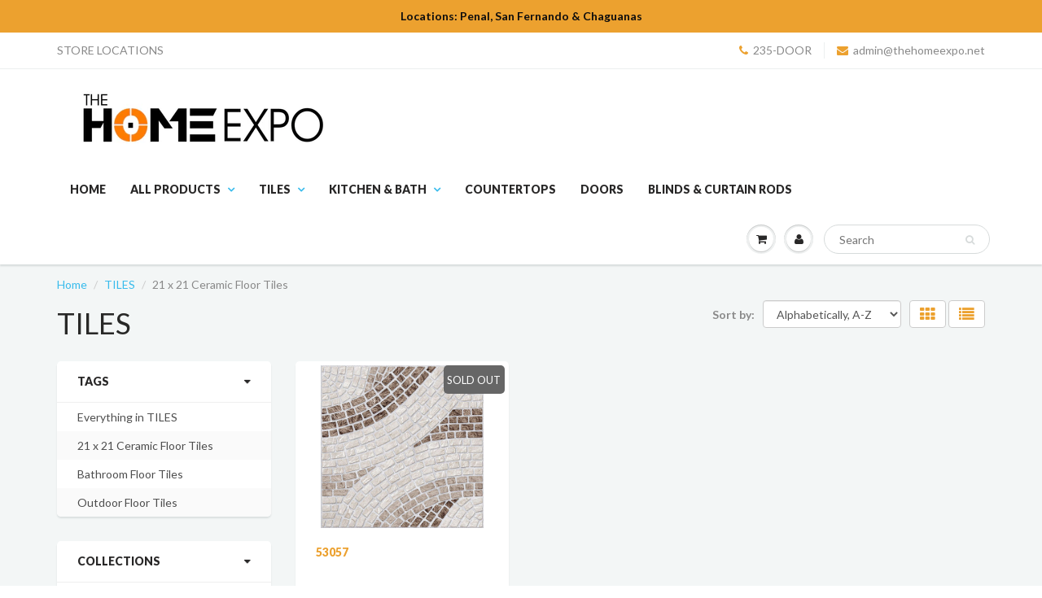

--- FILE ---
content_type: text/html; charset=utf-8
request_url: https://www.thehomeexpo.net/collections/tiles/21-x-21-ceramic-floor-tiles
body_size: 15862
content:
<!doctype html>
<html lang="en" class="noIE">
  <head>

    <!-- Basic page needs ================================================== -->
    <meta charset="utf-8">
    <meta name="viewport" content="width=device-width, initial-scale=1, maximum-scale=1">

    <!-- Title and description ================================================== -->
    <title>
      TILES &ndash; Tagged &quot;21 x 21 Ceramic Floor Tiles&quot; &ndash; THE HOME EXPO 
    </title>

    

    <!-- Helpers ================================================== -->
    
  <meta property="og:type" content="website">
  <meta property="og:title" content="TILES">
  
  <meta property="og:image" content="http://www.thehomeexpo.net/cdn/shop/t/4/assets/logo.png?v=53399252691689963751473977742">
  <meta property="og:image:secure_url" content="https://www.thehomeexpo.net/cdn/shop/t/4/assets/logo.png?v=53399252691689963751473977742">
  


  <meta property="og:url" content="https://www.thehomeexpo.net/collections/tiles/21-x-21-ceramic-floor-tiles">
  <meta property="og:site_name" content="THE HOME EXPO ">



<meta name="twitter:card" content="summary">

    <link rel="canonical" href="https://www.thehomeexpo.net/collections/tiles/21-x-21-ceramic-floor-tiles">
    <meta name="viewport" content="width=device-width,initial-scale=1">
    <meta name="theme-color" content="#eca12f">

    
    <link rel="shortcut icon" href="//www.thehomeexpo.net/cdn/shop/t/4/assets/favicon.png?1183" type="image/png" />
    
    <link href="//www.thehomeexpo.net/cdn/shop/t/4/assets/apps.css?v=120476648868568815071473976691" rel="stylesheet" type="text/css" media="all" />
    <link href="//www.thehomeexpo.net/cdn/shop/t/4/assets/style.css?v=139564176406294481351738349554" rel="stylesheet" type="text/css" media="all" />
    <link href="//www.thehomeexpo.net/cdn/shop/t/4/assets/nav.scss.css?v=103510676737669384331473976692" rel="stylesheet" type="text/css" media="all" />
    
    <link rel="stylesheet" type="text/css" href="//fonts.googleapis.com/css?family=Lato:300,400,700,900">
    
    

    <!-- Header hook for plugins ================================================== -->
    <script>window.performance && window.performance.mark && window.performance.mark('shopify.content_for_header.start');</script><meta id="shopify-digital-wallet" name="shopify-digital-wallet" content="/14758554/digital_wallets/dialog">
<link rel="alternate" type="application/atom+xml" title="Feed" href="/collections/tiles/21-x-21-ceramic-floor-tiles.atom" />
<link rel="alternate" hreflang="x-default" href="https://www.thehomeexpo.net/collections/tiles/21-x-21-ceramic-floor-tiles">
<link rel="alternate" hreflang="es" href="https://www.thehomeexpo.net/es/collections/tiles/21-x-21-ceramic-floor-tiles">
<link rel="alternate" type="application/json+oembed" href="https://www.thehomeexpo.net/collections/tiles/21-x-21-ceramic-floor-tiles.oembed">
<script async="async" src="/checkouts/internal/preloads.js?locale=en-TT"></script>
<script id="shopify-features" type="application/json">{"accessToken":"9f6498034f07ffec9db73c5ab11ddd0a","betas":["rich-media-storefront-analytics"],"domain":"www.thehomeexpo.net","predictiveSearch":true,"shopId":14758554,"locale":"en"}</script>
<script>var Shopify = Shopify || {};
Shopify.shop = "the-home-expo.myshopify.com";
Shopify.locale = "en";
Shopify.currency = {"active":"TTD","rate":"1.0"};
Shopify.country = "TT";
Shopify.theme = {"name":"ShowTime","id":151801670,"schema_name":null,"schema_version":null,"theme_store_id":687,"role":"main"};
Shopify.theme.handle = "null";
Shopify.theme.style = {"id":null,"handle":null};
Shopify.cdnHost = "www.thehomeexpo.net/cdn";
Shopify.routes = Shopify.routes || {};
Shopify.routes.root = "/";</script>
<script type="module">!function(o){(o.Shopify=o.Shopify||{}).modules=!0}(window);</script>
<script>!function(o){function n(){var o=[];function n(){o.push(Array.prototype.slice.apply(arguments))}return n.q=o,n}var t=o.Shopify=o.Shopify||{};t.loadFeatures=n(),t.autoloadFeatures=n()}(window);</script>
<script id="shop-js-analytics" type="application/json">{"pageType":"collection"}</script>
<script defer="defer" async type="module" src="//www.thehomeexpo.net/cdn/shopifycloud/shop-js/modules/v2/client.init-shop-cart-sync_COMZFrEa.en.esm.js"></script>
<script defer="defer" async type="module" src="//www.thehomeexpo.net/cdn/shopifycloud/shop-js/modules/v2/chunk.common_CdXrxk3f.esm.js"></script>
<script type="module">
  await import("//www.thehomeexpo.net/cdn/shopifycloud/shop-js/modules/v2/client.init-shop-cart-sync_COMZFrEa.en.esm.js");
await import("//www.thehomeexpo.net/cdn/shopifycloud/shop-js/modules/v2/chunk.common_CdXrxk3f.esm.js");

  window.Shopify.SignInWithShop?.initShopCartSync?.({"fedCMEnabled":true,"windoidEnabled":true});

</script>
<script id="__st">var __st={"a":14758554,"offset":-14400,"reqid":"0124b115-ba49-4526-9c9e-f9fbcd004882-1763208322","pageurl":"www.thehomeexpo.net\/collections\/tiles\/21-x-21-ceramic-floor-tiles","u":"af16fb3ab13a","p":"collection","rtyp":"collection","rid":342276998};</script>
<script>window.ShopifyPaypalV4VisibilityTracking = true;</script>
<script id="captcha-bootstrap">!function(){'use strict';const t='contact',e='account',n='new_comment',o=[[t,t],['blogs',n],['comments',n],[t,'customer']],c=[[e,'customer_login'],[e,'guest_login'],[e,'recover_customer_password'],[e,'create_customer']],r=t=>t.map((([t,e])=>`form[action*='/${t}']:not([data-nocaptcha='true']) input[name='form_type'][value='${e}']`)).join(','),a=t=>()=>t?[...document.querySelectorAll(t)].map((t=>t.form)):[];function s(){const t=[...o],e=r(t);return a(e)}const i='password',u='form_key',d=['recaptcha-v3-token','g-recaptcha-response','h-captcha-response',i],f=()=>{try{return window.sessionStorage}catch{return}},m='__shopify_v',_=t=>t.elements[u];function p(t,e,n=!1){try{const o=window.sessionStorage,c=JSON.parse(o.getItem(e)),{data:r}=function(t){const{data:e,action:n}=t;return t[m]||n?{data:e,action:n}:{data:t,action:n}}(c);for(const[e,n]of Object.entries(r))t.elements[e]&&(t.elements[e].value=n);n&&o.removeItem(e)}catch(o){console.error('form repopulation failed',{error:o})}}const l='form_type',E='cptcha';function T(t){t.dataset[E]=!0}const w=window,h=w.document,L='Shopify',v='ce_forms',y='captcha';let A=!1;((t,e)=>{const n=(g='f06e6c50-85a8-45c8-87d0-21a2b65856fe',I='https://cdn.shopify.com/shopifycloud/storefront-forms-hcaptcha/ce_storefront_forms_captcha_hcaptcha.v1.5.2.iife.js',D={infoText:'Protected by hCaptcha',privacyText:'Privacy',termsText:'Terms'},(t,e,n)=>{const o=w[L][v],c=o.bindForm;if(c)return c(t,g,e,D).then(n);var r;o.q.push([[t,g,e,D],n]),r=I,A||(h.body.append(Object.assign(h.createElement('script'),{id:'captcha-provider',async:!0,src:r})),A=!0)});var g,I,D;w[L]=w[L]||{},w[L][v]=w[L][v]||{},w[L][v].q=[],w[L][y]=w[L][y]||{},w[L][y].protect=function(t,e){n(t,void 0,e),T(t)},Object.freeze(w[L][y]),function(t,e,n,w,h,L){const[v,y,A,g]=function(t,e,n){const i=e?o:[],u=t?c:[],d=[...i,...u],f=r(d),m=r(i),_=r(d.filter((([t,e])=>n.includes(e))));return[a(f),a(m),a(_),s()]}(w,h,L),I=t=>{const e=t.target;return e instanceof HTMLFormElement?e:e&&e.form},D=t=>v().includes(t);t.addEventListener('submit',(t=>{const e=I(t);if(!e)return;const n=D(e)&&!e.dataset.hcaptchaBound&&!e.dataset.recaptchaBound,o=_(e),c=g().includes(e)&&(!o||!o.value);(n||c)&&t.preventDefault(),c&&!n&&(function(t){try{if(!f())return;!function(t){const e=f();if(!e)return;const n=_(t);if(!n)return;const o=n.value;o&&e.removeItem(o)}(t);const e=Array.from(Array(32),(()=>Math.random().toString(36)[2])).join('');!function(t,e){_(t)||t.append(Object.assign(document.createElement('input'),{type:'hidden',name:u})),t.elements[u].value=e}(t,e),function(t,e){const n=f();if(!n)return;const o=[...t.querySelectorAll(`input[type='${i}']`)].map((({name:t})=>t)),c=[...d,...o],r={};for(const[a,s]of new FormData(t).entries())c.includes(a)||(r[a]=s);n.setItem(e,JSON.stringify({[m]:1,action:t.action,data:r}))}(t,e)}catch(e){console.error('failed to persist form',e)}}(e),e.submit())}));const S=(t,e)=>{t&&!t.dataset[E]&&(n(t,e.some((e=>e===t))),T(t))};for(const o of['focusin','change'])t.addEventListener(o,(t=>{const e=I(t);D(e)&&S(e,y())}));const B=e.get('form_key'),M=e.get(l),P=B&&M;t.addEventListener('DOMContentLoaded',(()=>{const t=y();if(P)for(const e of t)e.elements[l].value===M&&p(e,B);[...new Set([...A(),...v().filter((t=>'true'===t.dataset.shopifyCaptcha))])].forEach((e=>S(e,t)))}))}(h,new URLSearchParams(w.location.search),n,t,e,['guest_login'])})(!0,!0)}();</script>
<script integrity="sha256-52AcMU7V7pcBOXWImdc/TAGTFKeNjmkeM1Pvks/DTgc=" data-source-attribution="shopify.loadfeatures" defer="defer" src="//www.thehomeexpo.net/cdn/shopifycloud/storefront/assets/storefront/load_feature-81c60534.js" crossorigin="anonymous"></script>
<script data-source-attribution="shopify.dynamic_checkout.dynamic.init">var Shopify=Shopify||{};Shopify.PaymentButton=Shopify.PaymentButton||{isStorefrontPortableWallets:!0,init:function(){window.Shopify.PaymentButton.init=function(){};var t=document.createElement("script");t.src="https://www.thehomeexpo.net/cdn/shopifycloud/portable-wallets/latest/portable-wallets.en.js",t.type="module",document.head.appendChild(t)}};
</script>
<script data-source-attribution="shopify.dynamic_checkout.buyer_consent">
  function portableWalletsHideBuyerConsent(e){var t=document.getElementById("shopify-buyer-consent"),n=document.getElementById("shopify-subscription-policy-button");t&&n&&(t.classList.add("hidden"),t.setAttribute("aria-hidden","true"),n.removeEventListener("click",e))}function portableWalletsShowBuyerConsent(e){var t=document.getElementById("shopify-buyer-consent"),n=document.getElementById("shopify-subscription-policy-button");t&&n&&(t.classList.remove("hidden"),t.removeAttribute("aria-hidden"),n.addEventListener("click",e))}window.Shopify?.PaymentButton&&(window.Shopify.PaymentButton.hideBuyerConsent=portableWalletsHideBuyerConsent,window.Shopify.PaymentButton.showBuyerConsent=portableWalletsShowBuyerConsent);
</script>
<script data-source-attribution="shopify.dynamic_checkout.cart.bootstrap">document.addEventListener("DOMContentLoaded",(function(){function t(){return document.querySelector("shopify-accelerated-checkout-cart, shopify-accelerated-checkout")}if(t())Shopify.PaymentButton.init();else{new MutationObserver((function(e,n){t()&&(Shopify.PaymentButton.init(),n.disconnect())})).observe(document.body,{childList:!0,subtree:!0})}}));
</script>

<script>window.performance && window.performance.mark && window.performance.mark('shopify.content_for_header.end');</script>

    <!--[if lt IE 9]>
    <script src="//html5shiv.googlecode.com/svn/trunk/html5.js" type="text/javascript"></script>
    <![endif]-->

    

    <script src="//www.thehomeexpo.net/cdn/shop/t/4/assets/jquery.js?v=105778841822381192391473976685" type="text/javascript"></script>
    
    <script src="//www.thehomeexpo.net/cdn/shopifycloud/storefront/assets/themes_support/option_selection-b017cd28.js" type="text/javascript"></script>
    

    <!-- Theme Global App JS ================================================== -->
    <script>
      var app = app || {
        data:{
          template:"collection",
          money_format: "${{amount}}"
        }
      }
    </script>

  <!-- BEGIN app block: shopify://apps/nabu-for-fb-pixel/blocks/script-block/692d25a0-75b7-4cff-b3eb-8f1d8e1670bf --><script async src="https://storage.googleapis.com/adnabu-shopify/app-embed-block/facebook-pixel/the-home-expo.myshopify.com.min.js"></script>

<!-- END app block --><link href="https://monorail-edge.shopifysvc.com" rel="dns-prefetch">
<script>(function(){if ("sendBeacon" in navigator && "performance" in window) {try {var session_token_from_headers = performance.getEntriesByType('navigation')[0].serverTiming.find(x => x.name == '_s').description;} catch {var session_token_from_headers = undefined;}var session_cookie_matches = document.cookie.match(/_shopify_s=([^;]*)/);var session_token_from_cookie = session_cookie_matches && session_cookie_matches.length === 2 ? session_cookie_matches[1] : "";var session_token = session_token_from_headers || session_token_from_cookie || "";function handle_abandonment_event(e) {var entries = performance.getEntries().filter(function(entry) {return /monorail-edge.shopifysvc.com/.test(entry.name);});if (!window.abandonment_tracked && entries.length === 0) {window.abandonment_tracked = true;var currentMs = Date.now();var navigation_start = performance.timing.navigationStart;var payload = {shop_id: 14758554,url: window.location.href,navigation_start,duration: currentMs - navigation_start,session_token,page_type: "collection"};window.navigator.sendBeacon("https://monorail-edge.shopifysvc.com/v1/produce", JSON.stringify({schema_id: "online_store_buyer_site_abandonment/1.1",payload: payload,metadata: {event_created_at_ms: currentMs,event_sent_at_ms: currentMs}}));}}window.addEventListener('pagehide', handle_abandonment_event);}}());</script>
<script id="web-pixels-manager-setup">(function e(e,d,r,n,o){if(void 0===o&&(o={}),!Boolean(null===(a=null===(i=window.Shopify)||void 0===i?void 0:i.analytics)||void 0===a?void 0:a.replayQueue)){var i,a;window.Shopify=window.Shopify||{};var t=window.Shopify;t.analytics=t.analytics||{};var s=t.analytics;s.replayQueue=[],s.publish=function(e,d,r){return s.replayQueue.push([e,d,r]),!0};try{self.performance.mark("wpm:start")}catch(e){}var l=function(){var e={modern:/Edge?\/(1{2}[4-9]|1[2-9]\d|[2-9]\d{2}|\d{4,})\.\d+(\.\d+|)|Firefox\/(1{2}[4-9]|1[2-9]\d|[2-9]\d{2}|\d{4,})\.\d+(\.\d+|)|Chrom(ium|e)\/(9{2}|\d{3,})\.\d+(\.\d+|)|(Maci|X1{2}).+ Version\/(15\.\d+|(1[6-9]|[2-9]\d|\d{3,})\.\d+)([,.]\d+|)( \(\w+\)|)( Mobile\/\w+|) Safari\/|Chrome.+OPR\/(9{2}|\d{3,})\.\d+\.\d+|(CPU[ +]OS|iPhone[ +]OS|CPU[ +]iPhone|CPU IPhone OS|CPU iPad OS)[ +]+(15[._]\d+|(1[6-9]|[2-9]\d|\d{3,})[._]\d+)([._]\d+|)|Android:?[ /-](13[3-9]|1[4-9]\d|[2-9]\d{2}|\d{4,})(\.\d+|)(\.\d+|)|Android.+Firefox\/(13[5-9]|1[4-9]\d|[2-9]\d{2}|\d{4,})\.\d+(\.\d+|)|Android.+Chrom(ium|e)\/(13[3-9]|1[4-9]\d|[2-9]\d{2}|\d{4,})\.\d+(\.\d+|)|SamsungBrowser\/([2-9]\d|\d{3,})\.\d+/,legacy:/Edge?\/(1[6-9]|[2-9]\d|\d{3,})\.\d+(\.\d+|)|Firefox\/(5[4-9]|[6-9]\d|\d{3,})\.\d+(\.\d+|)|Chrom(ium|e)\/(5[1-9]|[6-9]\d|\d{3,})\.\d+(\.\d+|)([\d.]+$|.*Safari\/(?![\d.]+ Edge\/[\d.]+$))|(Maci|X1{2}).+ Version\/(10\.\d+|(1[1-9]|[2-9]\d|\d{3,})\.\d+)([,.]\d+|)( \(\w+\)|)( Mobile\/\w+|) Safari\/|Chrome.+OPR\/(3[89]|[4-9]\d|\d{3,})\.\d+\.\d+|(CPU[ +]OS|iPhone[ +]OS|CPU[ +]iPhone|CPU IPhone OS|CPU iPad OS)[ +]+(10[._]\d+|(1[1-9]|[2-9]\d|\d{3,})[._]\d+)([._]\d+|)|Android:?[ /-](13[3-9]|1[4-9]\d|[2-9]\d{2}|\d{4,})(\.\d+|)(\.\d+|)|Mobile Safari.+OPR\/([89]\d|\d{3,})\.\d+\.\d+|Android.+Firefox\/(13[5-9]|1[4-9]\d|[2-9]\d{2}|\d{4,})\.\d+(\.\d+|)|Android.+Chrom(ium|e)\/(13[3-9]|1[4-9]\d|[2-9]\d{2}|\d{4,})\.\d+(\.\d+|)|Android.+(UC? ?Browser|UCWEB|U3)[ /]?(15\.([5-9]|\d{2,})|(1[6-9]|[2-9]\d|\d{3,})\.\d+)\.\d+|SamsungBrowser\/(5\.\d+|([6-9]|\d{2,})\.\d+)|Android.+MQ{2}Browser\/(14(\.(9|\d{2,})|)|(1[5-9]|[2-9]\d|\d{3,})(\.\d+|))(\.\d+|)|K[Aa][Ii]OS\/(3\.\d+|([4-9]|\d{2,})\.\d+)(\.\d+|)/},d=e.modern,r=e.legacy,n=navigator.userAgent;return n.match(d)?"modern":n.match(r)?"legacy":"unknown"}(),u="modern"===l?"modern":"legacy",c=(null!=n?n:{modern:"",legacy:""})[u],f=function(e){return[e.baseUrl,"/wpm","/b",e.hashVersion,"modern"===e.buildTarget?"m":"l",".js"].join("")}({baseUrl:d,hashVersion:r,buildTarget:u}),m=function(e){var d=e.version,r=e.bundleTarget,n=e.surface,o=e.pageUrl,i=e.monorailEndpoint;return{emit:function(e){var a=e.status,t=e.errorMsg,s=(new Date).getTime(),l=JSON.stringify({metadata:{event_sent_at_ms:s},events:[{schema_id:"web_pixels_manager_load/3.1",payload:{version:d,bundle_target:r,page_url:o,status:a,surface:n,error_msg:t},metadata:{event_created_at_ms:s}}]});if(!i)return console&&console.warn&&console.warn("[Web Pixels Manager] No Monorail endpoint provided, skipping logging."),!1;try{return self.navigator.sendBeacon.bind(self.navigator)(i,l)}catch(e){}var u=new XMLHttpRequest;try{return u.open("POST",i,!0),u.setRequestHeader("Content-Type","text/plain"),u.send(l),!0}catch(e){return console&&console.warn&&console.warn("[Web Pixels Manager] Got an unhandled error while logging to Monorail."),!1}}}}({version:r,bundleTarget:l,surface:e.surface,pageUrl:self.location.href,monorailEndpoint:e.monorailEndpoint});try{o.browserTarget=l,function(e){var d=e.src,r=e.async,n=void 0===r||r,o=e.onload,i=e.onerror,a=e.sri,t=e.scriptDataAttributes,s=void 0===t?{}:t,l=document.createElement("script"),u=document.querySelector("head"),c=document.querySelector("body");if(l.async=n,l.src=d,a&&(l.integrity=a,l.crossOrigin="anonymous"),s)for(var f in s)if(Object.prototype.hasOwnProperty.call(s,f))try{l.dataset[f]=s[f]}catch(e){}if(o&&l.addEventListener("load",o),i&&l.addEventListener("error",i),u)u.appendChild(l);else{if(!c)throw new Error("Did not find a head or body element to append the script");c.appendChild(l)}}({src:f,async:!0,onload:function(){if(!function(){var e,d;return Boolean(null===(d=null===(e=window.Shopify)||void 0===e?void 0:e.analytics)||void 0===d?void 0:d.initialized)}()){var d=window.webPixelsManager.init(e)||void 0;if(d){var r=window.Shopify.analytics;r.replayQueue.forEach((function(e){var r=e[0],n=e[1],o=e[2];d.publishCustomEvent(r,n,o)})),r.replayQueue=[],r.publish=d.publishCustomEvent,r.visitor=d.visitor,r.initialized=!0}}},onerror:function(){return m.emit({status:"failed",errorMsg:"".concat(f," has failed to load")})},sri:function(e){var d=/^sha384-[A-Za-z0-9+/=]+$/;return"string"==typeof e&&d.test(e)}(c)?c:"",scriptDataAttributes:o}),m.emit({status:"loading"})}catch(e){m.emit({status:"failed",errorMsg:(null==e?void 0:e.message)||"Unknown error"})}}})({shopId: 14758554,storefrontBaseUrl: "https://www.thehomeexpo.net",extensionsBaseUrl: "https://extensions.shopifycdn.com/cdn/shopifycloud/web-pixels-manager",monorailEndpoint: "https://monorail-edge.shopifysvc.com/unstable/produce_batch",surface: "storefront-renderer",enabledBetaFlags: ["2dca8a86"],webPixelsConfigList: [{"id":"873627907","configuration":"{\"configuration\":\"{\\\"should_include_tax_charges\\\": false, \\\"should_track_page_view_enabled\\\": true, \\\"should_include_shipping_charges\\\": false}\",\"pixelEvents\":\"{\\\"1257159482468788\\\": {\\\"configuration\\\": {\\\"is_capi_enabled\\\": false, \\\"is_advanced_matching_enabled\\\": true}, \\\"events\\\": [{\\\"is_enabled\\\": false, \\\"event\\\": \\\"purchase\\\"}, {\\\"is_enabled\\\": true, \\\"event\\\": \\\"add_to_cart\\\"}, {\\\"is_enabled\\\": true, \\\"event\\\": \\\"initiate_checkout\\\"}, {\\\"is_enabled\\\": true, \\\"event\\\": \\\"search\\\"}, {\\\"is_enabled\\\": true, \\\"event\\\": \\\"view_cart\\\"}, {\\\"is_enabled\\\": true, \\\"event\\\": \\\"view_content\\\"}, {\\\"is_enabled\\\": false, \\\"event\\\": \\\"payment_info\\\"}]}}\"}","eventPayloadVersion":"v1","runtimeContext":"LAX","scriptVersion":"ac630396c06f500ee3dce79b9c90740d","type":"APP","apiClientId":43967250433,"privacyPurposes":[],"dataSharingAdjustments":{"protectedCustomerApprovalScopes":["read_customer_email","read_customer_name","read_customer_personal_data","read_customer_phone"]}},{"id":"567542019","configuration":"{\"pixel_id\":\"1065446002198168\",\"pixel_type\":\"facebook_pixel\"}","eventPayloadVersion":"v1","runtimeContext":"OPEN","scriptVersion":"ca16bc87fe92b6042fbaa3acc2fbdaa6","type":"APP","apiClientId":2329312,"privacyPurposes":["ANALYTICS","MARKETING","SALE_OF_DATA"],"dataSharingAdjustments":{"protectedCustomerApprovalScopes":["read_customer_address","read_customer_email","read_customer_name","read_customer_personal_data","read_customer_phone"]}},{"id":"61178115","eventPayloadVersion":"v1","runtimeContext":"LAX","scriptVersion":"1","type":"CUSTOM","privacyPurposes":["MARKETING"],"name":"Meta pixel (migrated)"},{"id":"78381315","eventPayloadVersion":"v1","runtimeContext":"LAX","scriptVersion":"1","type":"CUSTOM","privacyPurposes":["ANALYTICS"],"name":"Google Analytics tag (migrated)"},{"id":"shopify-app-pixel","configuration":"{}","eventPayloadVersion":"v1","runtimeContext":"STRICT","scriptVersion":"0450","apiClientId":"shopify-pixel","type":"APP","privacyPurposes":["ANALYTICS","MARKETING"]},{"id":"shopify-custom-pixel","eventPayloadVersion":"v1","runtimeContext":"LAX","scriptVersion":"0450","apiClientId":"shopify-pixel","type":"CUSTOM","privacyPurposes":["ANALYTICS","MARKETING"]}],isMerchantRequest: false,initData: {"shop":{"name":"THE HOME EXPO ","paymentSettings":{"currencyCode":"TTD"},"myshopifyDomain":"the-home-expo.myshopify.com","countryCode":"TT","storefrontUrl":"https:\/\/www.thehomeexpo.net"},"customer":null,"cart":null,"checkout":null,"productVariants":[],"purchasingCompany":null},},"https://www.thehomeexpo.net/cdn","ae1676cfwd2530674p4253c800m34e853cb",{"modern":"","legacy":""},{"shopId":"14758554","storefrontBaseUrl":"https:\/\/www.thehomeexpo.net","extensionBaseUrl":"https:\/\/extensions.shopifycdn.com\/cdn\/shopifycloud\/web-pixels-manager","surface":"storefront-renderer","enabledBetaFlags":"[\"2dca8a86\"]","isMerchantRequest":"false","hashVersion":"ae1676cfwd2530674p4253c800m34e853cb","publish":"custom","events":"[[\"page_viewed\",{}],[\"collection_viewed\",{\"collection\":{\"id\":\"342276998\",\"title\":\"TILES\",\"productVariants\":[{\"price\":{\"amount\":12.0,\"currencyCode\":\"TTD\"},\"product\":{\"title\":\"53057\",\"vendor\":\"THE HOME EXPO\",\"id\":\"8767273478\",\"untranslatedTitle\":\"53057\",\"url\":\"\/products\/copy-of-assoalho-hd-62\",\"type\":\"24 x 24 Ceramic Floor Tiles, 24 x 24, 24 x 24 tile, tile, floor tile, ceramic tile\"},\"id\":\"31409806342\",\"image\":{\"src\":\"\/\/www.thehomeexpo.net\/cdn\/shop\/products\/53057.jpg?v=1476539103\"},\"sku\":\"53057\",\"title\":\"Default Title\",\"untranslatedTitle\":\"Default Title\"}]}}]]"});</script><script>
  window.ShopifyAnalytics = window.ShopifyAnalytics || {};
  window.ShopifyAnalytics.meta = window.ShopifyAnalytics.meta || {};
  window.ShopifyAnalytics.meta.currency = 'TTD';
  var meta = {"products":[{"id":8767273478,"gid":"gid:\/\/shopify\/Product\/8767273478","vendor":"THE HOME EXPO","type":"24 x 24 Ceramic Floor Tiles, 24 x 24, 24 x 24 tile, tile, floor tile, ceramic tile","variants":[{"id":31409806342,"price":1200,"name":"53057","public_title":null,"sku":"53057"}],"remote":false}],"page":{"pageType":"collection","resourceType":"collection","resourceId":342276998}};
  for (var attr in meta) {
    window.ShopifyAnalytics.meta[attr] = meta[attr];
  }
</script>
<script class="analytics">
  (function () {
    var customDocumentWrite = function(content) {
      var jquery = null;

      if (window.jQuery) {
        jquery = window.jQuery;
      } else if (window.Checkout && window.Checkout.$) {
        jquery = window.Checkout.$;
      }

      if (jquery) {
        jquery('body').append(content);
      }
    };

    var hasLoggedConversion = function(token) {
      if (token) {
        return document.cookie.indexOf('loggedConversion=' + token) !== -1;
      }
      return false;
    }

    var setCookieIfConversion = function(token) {
      if (token) {
        var twoMonthsFromNow = new Date(Date.now());
        twoMonthsFromNow.setMonth(twoMonthsFromNow.getMonth() + 2);

        document.cookie = 'loggedConversion=' + token + '; expires=' + twoMonthsFromNow;
      }
    }

    var trekkie = window.ShopifyAnalytics.lib = window.trekkie = window.trekkie || [];
    if (trekkie.integrations) {
      return;
    }
    trekkie.methods = [
      'identify',
      'page',
      'ready',
      'track',
      'trackForm',
      'trackLink'
    ];
    trekkie.factory = function(method) {
      return function() {
        var args = Array.prototype.slice.call(arguments);
        args.unshift(method);
        trekkie.push(args);
        return trekkie;
      };
    };
    for (var i = 0; i < trekkie.methods.length; i++) {
      var key = trekkie.methods[i];
      trekkie[key] = trekkie.factory(key);
    }
    trekkie.load = function(config) {
      trekkie.config = config || {};
      trekkie.config.initialDocumentCookie = document.cookie;
      var first = document.getElementsByTagName('script')[0];
      var script = document.createElement('script');
      script.type = 'text/javascript';
      script.onerror = function(e) {
        var scriptFallback = document.createElement('script');
        scriptFallback.type = 'text/javascript';
        scriptFallback.onerror = function(error) {
                var Monorail = {
      produce: function produce(monorailDomain, schemaId, payload) {
        var currentMs = new Date().getTime();
        var event = {
          schema_id: schemaId,
          payload: payload,
          metadata: {
            event_created_at_ms: currentMs,
            event_sent_at_ms: currentMs
          }
        };
        return Monorail.sendRequest("https://" + monorailDomain + "/v1/produce", JSON.stringify(event));
      },
      sendRequest: function sendRequest(endpointUrl, payload) {
        // Try the sendBeacon API
        if (window && window.navigator && typeof window.navigator.sendBeacon === 'function' && typeof window.Blob === 'function' && !Monorail.isIos12()) {
          var blobData = new window.Blob([payload], {
            type: 'text/plain'
          });

          if (window.navigator.sendBeacon(endpointUrl, blobData)) {
            return true;
          } // sendBeacon was not successful

        } // XHR beacon

        var xhr = new XMLHttpRequest();

        try {
          xhr.open('POST', endpointUrl);
          xhr.setRequestHeader('Content-Type', 'text/plain');
          xhr.send(payload);
        } catch (e) {
          console.log(e);
        }

        return false;
      },
      isIos12: function isIos12() {
        return window.navigator.userAgent.lastIndexOf('iPhone; CPU iPhone OS 12_') !== -1 || window.navigator.userAgent.lastIndexOf('iPad; CPU OS 12_') !== -1;
      }
    };
    Monorail.produce('monorail-edge.shopifysvc.com',
      'trekkie_storefront_load_errors/1.1',
      {shop_id: 14758554,
      theme_id: 151801670,
      app_name: "storefront",
      context_url: window.location.href,
      source_url: "//www.thehomeexpo.net/cdn/s/trekkie.storefront.308893168db1679b4a9f8a086857af995740364f.min.js"});

        };
        scriptFallback.async = true;
        scriptFallback.src = '//www.thehomeexpo.net/cdn/s/trekkie.storefront.308893168db1679b4a9f8a086857af995740364f.min.js';
        first.parentNode.insertBefore(scriptFallback, first);
      };
      script.async = true;
      script.src = '//www.thehomeexpo.net/cdn/s/trekkie.storefront.308893168db1679b4a9f8a086857af995740364f.min.js';
      first.parentNode.insertBefore(script, first);
    };
    trekkie.load(
      {"Trekkie":{"appName":"storefront","development":false,"defaultAttributes":{"shopId":14758554,"isMerchantRequest":null,"themeId":151801670,"themeCityHash":"7498162032554553072","contentLanguage":"en","currency":"TTD","eventMetadataId":"f09f48b5-55a8-4ae9-88e3-ed998ef24050"},"isServerSideCookieWritingEnabled":true,"monorailRegion":"shop_domain","enabledBetaFlags":["f0df213a"]},"Session Attribution":{},"S2S":{"facebookCapiEnabled":true,"source":"trekkie-storefront-renderer","apiClientId":580111}}
    );

    var loaded = false;
    trekkie.ready(function() {
      if (loaded) return;
      loaded = true;

      window.ShopifyAnalytics.lib = window.trekkie;

      var originalDocumentWrite = document.write;
      document.write = customDocumentWrite;
      try { window.ShopifyAnalytics.merchantGoogleAnalytics.call(this); } catch(error) {};
      document.write = originalDocumentWrite;

      window.ShopifyAnalytics.lib.page(null,{"pageType":"collection","resourceType":"collection","resourceId":342276998,"shopifyEmitted":true});

      var match = window.location.pathname.match(/checkouts\/(.+)\/(thank_you|post_purchase)/)
      var token = match? match[1]: undefined;
      if (!hasLoggedConversion(token)) {
        setCookieIfConversion(token);
        window.ShopifyAnalytics.lib.track("Viewed Product Category",{"currency":"TTD","category":"Collection: tiles","collectionName":"tiles","collectionId":342276998,"nonInteraction":true},undefined,undefined,{"shopifyEmitted":true});
      }
    });


        var eventsListenerScript = document.createElement('script');
        eventsListenerScript.async = true;
        eventsListenerScript.src = "//www.thehomeexpo.net/cdn/shopifycloud/storefront/assets/shop_events_listener-3da45d37.js";
        document.getElementsByTagName('head')[0].appendChild(eventsListenerScript);

})();</script>
  <script>
  if (!window.ga || (window.ga && typeof window.ga !== 'function')) {
    window.ga = function ga() {
      (window.ga.q = window.ga.q || []).push(arguments);
      if (window.Shopify && window.Shopify.analytics && typeof window.Shopify.analytics.publish === 'function') {
        window.Shopify.analytics.publish("ga_stub_called", {}, {sendTo: "google_osp_migration"});
      }
      console.error("Shopify's Google Analytics stub called with:", Array.from(arguments), "\nSee https://help.shopify.com/manual/promoting-marketing/pixels/pixel-migration#google for more information.");
    };
    if (window.Shopify && window.Shopify.analytics && typeof window.Shopify.analytics.publish === 'function') {
      window.Shopify.analytics.publish("ga_stub_initialized", {}, {sendTo: "google_osp_migration"});
    }
  }
</script>
<script
  defer
  src="https://www.thehomeexpo.net/cdn/shopifycloud/perf-kit/shopify-perf-kit-2.1.2.min.js"
  data-application="storefront-renderer"
  data-shop-id="14758554"
  data-render-region="gcp-us-central1"
  data-page-type="collection"
  data-theme-instance-id="151801670"
  data-theme-name=""
  data-theme-version=""
  data-monorail-region="shop_domain"
  data-resource-timing-sampling-rate="10"
  data-shs="true"
  data-shs-beacon="true"
  data-shs-export-with-fetch="true"
  data-shs-logs-sample-rate="1"
></script>
</head>

  <body id="tiles" class="template-collection" >
    <div class="wsmenucontainer clearfix">
      <div class="overlapblackbg"></div>
      

      
      <div class="promo-bar">
  Locations: Penal, San Fernando & Chaguanas
</div>
      

      <div id="header">
        
        <div class="header_top">
  <div class="container">
    <div class="top_menu">
      
      <ul>
        
        
        <li><a href="/pages/locations">STORE LOCATIONS</a></li>
        
        
      </ul>
      
    </div>
    <div class="hed_right">
      <ul>
        
        <li><a href="tel:235-DOOR"><span class="fa fa-phone"></span>235-DOOR</a></li>
        
        
        <li><a href="mailto:admin@thehomeexpo.net"><span class="fa fa-envelope"></span>admin@thehomeexpo.net</a></li>
        
            
      </ul>
    </div>
  </div>
</div>

        

        <div class="header_bot">
          <div class="header_content">
            <div class="container">

              
              <div id="nav">
  <nav class="navbar" role="navigation">
  <div class="navbar-header">
        <a href="#" class="visible-ms visible-xs pull-right navbar-cart" id="wsnavtoggle"><div class="cart-icon"><i class="fa fa-bars"></i></div></a>
        <a href="/cart" class="visible-ms visible-xs pull-right navbar-cart"><div class="cart-icon"><span class="count hidden">0</span><i class="fa fa-shopping-cart"></i></div></a>
        <a href="/search" class="visible-ms visible-xs pull-right navbar-cart"><div class="cart-icon"><i class="fa fa-search"></i></div></a>
        
          
            <a class="navbar-brand" href="/" itemprop="url">
              <img src="//www.thehomeexpo.net/cdn/shop/t/4/assets/logo.png?v=53399252691689963751473977742" alt="THE HOME EXPO " itemprop="logo" />
            </a>
          
        
      </div>
    <!-- code here -->
    	<nav class="wsmenu clearfix multi-drop">
        <ul class="mobile-sub wsmenu-list">
          
          	
          	 
          		<li><a href="/">HOME</a></li>
          	
          
          	
          	 
          		<li  class="has-submenu"><a href="/collections">All Products<span class="arrow"></span></a>
                <ul class="wsmenu-submenu">
                  	
                    
                    
                      <li><a href="/collections/countertops">Countertops</a></li>
                    
                    
                    
                    
                      <li><a href="/collections/ceiling-mouldings">Ceiling &amp; Mouldings</a></li>
                    
                    
                    
                    
                      <li><a href="/collections/doors">Doors</a></li>
                    
                    
                    
                    
                      <li class="has-submenu-sub"><a href="/collections/vanities">Kitchen &amp; Bath<span class="left-arrow"></span></a>
                      	<ul class="wsmenu-submenu-sub">
                          
                           	
                          	
                          		<li><a href="/collections/faucets">Faucets</a></li>
                              
                          
                           	
                          	
                          		<li><a href="/collections/shower-doors">Shower Doors</a></li>
                              
                          
                           	
                          	
                          		<li><a href="/collections/toilets">Toilets &amp; Sinks</a></li>
                              
                          
                           	
                          	
                          		<li><a href="/collections/stainless-steel-sinks">Stainless Steel Sinks</a></li>
                              
                          
                           	
                          	
                          		<li><a href="/collections/vanities-1">Vanities</a></li>
                              
                          
                        </ul>
                      </li>
                  	
                    
                    
                    
                      <li><a href="/collections/steel">BUILDING MATERIALS</a></li>
                    
                    
                    
                    
                      <li><a href="/collections/televisions-appliances">Appliances</a></li>
                    
                    
                    
                    
                      <li class="has-submenu-sub"><a href="/collections/tiles">Tiles<span class="left-arrow"></span></a>
                      	<ul class="wsmenu-submenu-sub">
                          
                           	
                          	
                          		<li><a href="/collections/tiles">All Tiles</a></li>
                              
                          
                           	
                          	
                          		<li><a href="/collections/thinset-grout">Thiset &amp; Grout</a></li>
                              
                          
                        </ul>
                      </li>
                  	
                    
                    
                    
                      <li><a href="/collections/windows">Windows</a></li>
                    
                    
                    
                    
                      <li class="has-submenu-sub"><a href="/collections/clothing">Clothing, Shoes &amp; Jewelry<span class="left-arrow"></span></a>
                      	<ul class="wsmenu-submenu-sub">
                          
                           	
                          	
                          		<li><a href="/collections/paints">PAINTS</a></li>
                              
                          
                        </ul>
                      </li>
                  	
                    
                    
                    
                      <li><a href="/collections/lighting-fixtures">Lighting Fixtures</a></li>
                    
                    
                    
                    
                      <li><a href="/collections/tools-1">TOOLS</a></li>
                    
                    
                    
                    
                      <li><a href="/collections/power-tools">POWER TOOLS</a></li>
                    
                    
                    
                    
                      <li><a href="/collections/christmas-decor">Christmas Decor</a></li>
                    
                    
                    
                    
                      <li><a href="/collections/stationery-school-supplies">Stationery &amp; School Supplies</a></li>
                    
                    
                    
                    
                      <li><a href="/collections/paints">Paints</a></li>
                    
                    
                    
                    
                      <li><a href="/collections/furniture">FURNITURE</a></li>
                    
                    
                    
                    
                      <li><a href="/collections/wares">WARES</a></li>
                    
                    
                    
                    
                      <li><a href="/collections/plumbing">PLUMBING</a></li>
                    
                    
                    
                    
                      <li><a href="/collections/toys">TOYS</a></li>
                    
                    
                    
                    
                      <li><a href="/collections/curtain-rods">CURTAIN RODS</a></li>
                    
                    
                    
                    
                      <li><a href="/collections/consumer-electronics">CONSUMER ELECTRONICS</a></li>
                    
                    
                    
                    
                      <li><a href="/collections/grocery">GROCERY</a></li>
                    
                    
                  </ul>  
          		</li>
             
          
          	
          	 
          		<li  class="has-submenu"><a href="/collections/tiles">Tiles<span class="arrow"></span></a>
                <ul class="wsmenu-submenu">
                  	
                    
                    
                      <li><a href="/collections/tiles">All Tiles</a></li>
                    
                    
                    
                    
                      <li><a href="/collections/thinset-grout">Thiset &amp; Grout</a></li>
                    
                    
                  </ul>  
          		</li>
             
          
          	
          	 
          		<li  class="has-submenu"><a href="/collections/vanities">Kitchen &amp; Bath<span class="arrow"></span></a>
                <ul class="wsmenu-submenu">
                  	
                    
                    
                      <li><a href="/collections/faucets">Faucets</a></li>
                    
                    
                    
                    
                      <li><a href="/collections/shower-doors">Shower Doors</a></li>
                    
                    
                    
                    
                      <li><a href="/collections/toilets">Toilets &amp; Sinks</a></li>
                    
                    
                    
                    
                      <li><a href="/collections/stainless-steel-sinks">Stainless Steel Sinks</a></li>
                    
                    
                    
                    
                      <li><a href="/collections/vanities-1">Vanities</a></li>
                    
                    
                  </ul>  
          		</li>
             
          
          	
          	 
          		<li><a href="/collections/countertops">COUNTERTOPS</a></li>
          	
          
          	
          	 
          		<li><a href="/collections/doors">DOORS</a></li>
          	
          
          	
          	 
          		<li><a href="/collections/curtain-rods">BLINDS &amp; CURTAIN RODS</a></li>
          	
          
  			</ul>
  		</nav>
      <ul class="hidden-xs nav navbar-nav navbar-right">
          <li class="dropdown-grid no-open-arrow">
            <a data-toggle="dropdown" href="javascript:;" class="dropdown-toggle" aria-expanded="true"><div class="cart-icon"><span class="count hidden">0</span><i class="fa fa-shopping-cart"></i></div></a>
            <div class="dropdown-grid-wrapper">
              <div class="dropdown-menu no-padding animated fadeInDown col-xs-12 col-sm-9 col-md-7" role="menu">
                <div class="menu_c cart_menu">
  <div class="menu_title clearfix">
    <h4>Shopping Cart</h4>
  </div>
  
  <div class="cart_row">
    <div class="empty-cart">Your cart is currently empty.</div>
  </div>
  
</div>
              </div>
            </div>
          </li>
          
          <li class="dropdown-grid no-open-arrow">
            <a data-toggle="dropdown" href="javascript:;" class="dropdown-toggle" aria-expanded="true"><span class="icons"><i class="fa fa-user"></i></span></a>
            <div class="dropdown-grid-wrapper">
              <div class="dropdown-menu no-padding animated fadeInDown col-xs-12 col-sm-5 col-md-4 col-lg-3" role="menu">
                

<div class="menu_c acc_menu">
  <div class="menu_title clearfix">
    <h4>My Account</h4>
     
  </div>

  
    <div class="login_frm">
      <p class="text-center">Welcome to THE HOME EXPO !</p>
      <div class="remember">
        <a href="/account/login" class="signin_btn btn_c">Login</a>
        <a href="/account/register" class="signin_btn btn_c">Create Account</a>
      </div>
    </div>
  
</div>
              </div>
            </div>
          </li>
          
          <li class="dropdown-grid no-open-arrow">
        
        <div class="fixed-search">    
          <form action="/search" method="get" role="search">
  <div class="menu_c search_menu">
    <div class="search_box">
      
      <input type="search" name="q" value="" class="txtbox" placeholder="Search" aria-label="Search">
      <button class="btn btn-link" type="submit" value="Search"><span class="fa fa-search"></span></button>
    </div>
  </div>
</form>
        </div>
        
      </li>
        </ul>
  </nav>
</div>
              

            </div>
          </div>  
        </div>
      </div><!-- /header -->

      









<div id="content">
  <div class="container">
    



<ol class="breadcrumb">
  <li><a href="/" title="Home">Home</a></li>

  

  
  
  <li><a href="/collections/tiles" title="">TILES</a></li>
  
  
  
  


  

  

  
  
  <li>21 x 21 Ceramic Floor Tiles</li>
  

  

  

  
</ol>

    <div class="catalog_c">
      
      <div class="title clearfix">
        <h1>TILES</h1>
      </div>

      <div class="row">
        <div class="col-md-9 col-md-push-3 col-sm-8 col-sm-push-4">
          <div class="product_c">
            <div class="filter_c">
              <div class="collection-view pull-right hidden-xs">
  <a title="Grid view" class="btn btn-default change-view active-filter ml5 mr5" data-view="grid">
    <i class="fa fa-lg fa-th"></i>
  </a>
  <a title="List View" class="btn btn-default change-view mr5" data-view="list">
    <i class="fa fa-lg fa-list"></i>
  </a>
</div>

<script>
  function replaceUrlParam(url, paramName, paramValue) {
    var pattern = new RegExp('('+paramName+'=).*?(&|$)'),
        newUrl = url.replace(pattern,'$1' + paramValue + '$2');
    if ( newUrl == url ) {
      newUrl = newUrl + (newUrl.indexOf('?')>0 ? '&' : '?') + paramName + '=' + paramValue;
    }
    return newUrl;
  }

  $(function() {
    $('.change-view').on('click', function() {
      var view = $(this).data('view'),
          url = document.URL,
          hasParams = url.indexOf('?') > -1;

      if (hasParams) {
        window.location = replaceUrlParam(url, 'view', view);
      } else {
        window.location = url + '?view=' + view;
      }
    });
  });
</script>
              <span>Sort by:</span>
<div class="select_box sel_2">
  <select name="sortBy" id="sortBy" class="form-control">
    <option value="manual">Featured</option>
    <option value="best-selling">Best Selling</option>
    <option value="title-ascending">Alphabetically, A-Z</option>
    <option value="title-descending">Alphabetically, Z-A</option>
    <option value="price-ascending">Price, low to high</option>
    <option value="price-descending">Price, high to low</option>
    <option value="created-descending">Date, new to old</option>
    <option value="created-ascending">Date, old to new</option>
  </select>
</div>

<script>
  Shopify.queryParams = {};
  if (location.search.length) {
    for (var aKeyValue, i = 0, aCouples = location.search.substr(1).split('&'); i < aCouples.length; i++) {
      aKeyValue = aCouples[i].split('=');
      if (aKeyValue.length > 1) {
        Shopify.queryParams[decodeURIComponent(aKeyValue[0])] = decodeURIComponent(aKeyValue[1]);
      }
    }
  }

  $(function() {
    $('#sortBy')
      // select the current sort order
      .val('title-ascending')
      .bind('change', function() {
        Shopify.queryParams.sort_by = jQuery(this).val();
        location.search = jQuery.param(Shopify.queryParams);
      }
    );
  });
</script>
            </div>
            <div class="row view-grid animated  fadeInUp" data-animation="fadeInUp">
              
              <div class="col-md-4 col-xs-6 element mb30">
                




<div class="main_box">
  <div class="box_1">
    
    
    <div class="sold-out">Sold Out</div>
    
    <div class="product-image">
      <a href="/collections/tiles/products/copy-of-assoalho-hd-62"><img src="//www.thehomeexpo.net/cdn/shop/products/53057_large.jpg?v=1476539103" alt="53057"></a>
    </div>
    
      <div class="overlay hidden-sm hidden-xs">
        
  
    <a class="popup-text quick-view-btn btn_c cart_btn_1" href="#qv--collections-tiles-products-copy-of-assoalho-hd-62" data-effect="mfp-move-from-top" data-toggle="tooltip" data-placement="top" title="Quick View">Quick View</a>
  
      </div>
    
  </div>
  <div class="desc">
    <h5><a href="/collections/tiles/products/copy-of-assoalho-hd-62">53057</a></h5>
    
    <p>24 x 24 Ceramic Floor Tiles, 24 x 24, 24 x 24 tile, tile, floor tile, ceramic tile</p>
    
    <div class="price"> $12.00 </div>
  </div>
  
  




  
    
    
    <div data-id="8767273478" data-name="product_copy_of_assoalho_hd_62" id="qv--collections-tiles-products-copy-of-assoalho-hd-62" class="mfp-with-anim mfp-hide mfp-dialog mfp-dialog-big clearfix quick-view-panel">
      <div class="row">
        <div class="col-md-7">
          <div class="slider_1 clearfix">
            
              <div class="slides"><img src="//www.thehomeexpo.net/cdn/shop/products/53057_1024x1024.jpg?v=1476539103" alt="53057"></div>
                            
          </div>
        </div>
        <div class="col-md-5">
          <h3>53057</h3>
          
            <div class="qv-reviews clearfix mb20">
              <span class="shopify-product-reviews-badge" data-id="8767273478"></span>
            </div>
          
          <p class="product-info-price mb20 mt10"><span id="productPrice" class="money">$12.00</span></p>
          <p class="text-smaller text-muted">
SOLD BY THE BOX
21 x 21 Ceramic Tile
PEI rating: 4
Sqft per tile: 3
Box Quantity: 7
Finish: Matte, Rough, Non-skid,  Ideal for Indoor or Outdoor areas

Gorgeous cubes of Honed Granite Browns and greys and its rough Texture gives this unique tile an appearance as though it was hand crafted and meant for a street corner on Times Square in New York.</p>

          
            <form class="form-add-to-cart form-horizontal" action="/cart/add" method="post" enctype="multipart/form-data" id="form--collections-tiles-products-copy-of-assoalho-hd-62">
              
              
              
                <input type="hidden" name="id" id="product-select-8767273478" value="31409806342" />
              
              <hr>
              
                <input type="submit" name="add" class="modal-button disabled" id="addToCart" value="Sold Out" disabled>
              
              <a class="modal-button2" href="/collections/tiles/products/copy-of-assoalho-hd-62">See more Pictures of this Item</a>

            </form>
          
          
        </div>
      </div>
    </div>
    
    <script>
      $(function() {
        if(typeof app.selectCallback !== 'undefined'){ // make sure the app callback is available

          // get ID string
          var qvpID = 'qv--collections-tiles-products-copy-of-assoalho-hd-62';

          // find the element with the matching string in the DOM
          var singleQuickViewPanel = $('#'+qvpID);

          // double check that we are not loading a double up
          if(singleQuickViewPanel.length === 1 && typeof singleQuickViewPanel.data('processed') === 'undefined'){

            // set the panel as processed, so we don't do it again
            singleQuickViewPanel.data('processed',true);

            // push the date for this product to our global object
            app.data.product_copy_of_assoalho_hd_62 = {"id":8767273478,"title":"53057","handle":"copy-of-assoalho-hd-62","description":"\u003cul\u003e\n\u003cli\u003eSOLD BY THE BOX\u003c\/li\u003e\n\u003cli\u003e21 x 21 Ceramic Tile\u003c\/li\u003e\n\u003cli\u003ePEI rating: 4\u003c\/li\u003e\n\u003cli\u003eSqft per tile: 3\u003c\/li\u003e\n\u003cli\u003eBox Quantity: 7\u003c\/li\u003e\n\u003cli\u003eFinish: Matte, Rough, Non-skid,  Ideal for Indoor or Outdoor areas\u003c\/li\u003e\n\u003c\/ul\u003e\n\u003cblockquote\u003e\u003cem\u003eGorgeous cubes of Honed Granite Browns and greys and its rough Texture gives this unique tile an appearance as though it was hand crafted and meant for a street corner on Times Square in New York.\u003cbr\u003e\u003c\/em\u003e\u003c\/blockquote\u003e","published_at":"2016-09-07T14:52:00-04:00","created_at":"2016-10-15T09:39:12-04:00","vendor":"THE HOME EXPO","type":"24 x 24 Ceramic Floor Tiles, 24 x 24, 24 x 24 tile, tile, floor tile, ceramic tile","tags":["21 x 21 Ceramic Floor Tiles","Bathroom Floor Tiles","Outdoor Floor Tiles"],"price":1200,"price_min":1200,"price_max":1200,"available":false,"price_varies":false,"compare_at_price":2100,"compare_at_price_min":2100,"compare_at_price_max":2100,"compare_at_price_varies":false,"variants":[{"id":31409806342,"title":"Default Title","option1":"Default Title","option2":null,"option3":null,"sku":"53057","requires_shipping":true,"taxable":true,"featured_image":null,"available":false,"name":"53057","public_title":null,"options":["Default Title"],"price":1200,"weight":0,"compare_at_price":2100,"inventory_quantity":0,"inventory_management":"shopify","inventory_policy":"deny","barcode":"","requires_selling_plan":false,"selling_plan_allocations":[]}],"images":["\/\/www.thehomeexpo.net\/cdn\/shop\/products\/53057.jpg?v=1476539103","\/\/www.thehomeexpo.net\/cdn\/shop\/products\/53057_k.jpg?v=1476539103","\/\/www.thehomeexpo.net\/cdn\/shop\/products\/IMG_20161015_094301.jpg?v=1476539164"],"featured_image":"\/\/www.thehomeexpo.net\/cdn\/shop\/products\/53057.jpg?v=1476539103","options":["Title"],"media":[{"alt":null,"id":360683044909,"position":1,"preview_image":{"aspect_ratio":1.0,"height":490,"width":490,"src":"\/\/www.thehomeexpo.net\/cdn\/shop\/products\/53057.jpg?v=1476539103"},"aspect_ratio":1.0,"height":490,"media_type":"image","src":"\/\/www.thehomeexpo.net\/cdn\/shop\/products\/53057.jpg?v=1476539103","width":490},{"alt":null,"id":360683012141,"position":2,"preview_image":{"aspect_ratio":1.5,"height":800,"width":1200,"src":"\/\/www.thehomeexpo.net\/cdn\/shop\/products\/53057_k.jpg?v=1476539103"},"aspect_ratio":1.5,"height":800,"media_type":"image","src":"\/\/www.thehomeexpo.net\/cdn\/shop\/products\/53057_k.jpg?v=1476539103","width":1200},{"alt":null,"id":360683372589,"position":3,"preview_image":{"aspect_ratio":0.75,"height":2048,"width":1536,"src":"\/\/www.thehomeexpo.net\/cdn\/shop\/products\/IMG_20161015_094301.jpg?v=1476539164"},"aspect_ratio":0.75,"height":2048,"media_type":"image","src":"\/\/www.thehomeexpo.net\/cdn\/shop\/products\/IMG_20161015_094301.jpg?v=1476539164","width":1536}],"requires_selling_plan":false,"selling_plan_groups":[],"content":"\u003cul\u003e\n\u003cli\u003eSOLD BY THE BOX\u003c\/li\u003e\n\u003cli\u003e21 x 21 Ceramic Tile\u003c\/li\u003e\n\u003cli\u003ePEI rating: 4\u003c\/li\u003e\n\u003cli\u003eSqft per tile: 3\u003c\/li\u003e\n\u003cli\u003eBox Quantity: 7\u003c\/li\u003e\n\u003cli\u003eFinish: Matte, Rough, Non-skid,  Ideal for Indoor or Outdoor areas\u003c\/li\u003e\n\u003c\/ul\u003e\n\u003cblockquote\u003e\u003cem\u003eGorgeous cubes of Honed Granite Browns and greys and its rough Texture gives this unique tile an appearance as though it was hand crafted and meant for a street corner on Times Square in New York.\u003cbr\u003e\u003c\/em\u003e\u003c\/blockquote\u003e"};

            

            

            
              singleQuickViewPanel.find('.selector-wrapper').addClass('hidden');
            

            // Auto-select first available variant on page load. Otherwise the product looks sold out.

            
            
            
            
          }
        }
      });
    </script>
    
  
  
</div>
              </div>
              
            </div>
            

          </div>
        </div>
        <div class="col-md-3 col-md-pull-9 col-sm-4 col-sm-pull-8">
        

<div class="sidebar sidebar_1">

  
  
  <div class="side_box side_box_1 red5">
    <h5><a href="#" class="tgl_btn">Tags</a></h5>
    <ul class="tgl_c">
      <li>
        
        <a href="/collections/tiles">Everything in TILES</a>
        
      </li>
      
      
      <li class="active-filter">
        <a href="/collections/tiles" title="Remove tag 21 x 21 Ceramic Floor Tiles">21 x 21 Ceramic Floor Tiles</a>
      </li>
      
      
      
      <li>
        <a href="/collections/tiles/bathroom-floor-tiles" title="Show products matching tag Bathroom Floor Tiles">Bathroom Floor Tiles</a>
      </li>
      
      
      
      <li>
        <a href="/collections/tiles/outdoor-floor-tiles" title="Show products matching tag Outdoor Floor Tiles">Outdoor Floor Tiles</a>
      </li>
      
      
    </ul>
  </div>
  
  

  
  <div class="side_box side_box_1 red5">
    <h5><a href="#" class="tgl_btn">Collections</a></h5>
    <ul class="tgl_c">
      
      
      <li >
        
        <a href="/collections/televisions-appliances" title="Appliances">Appliances</a>
      </li>
      
      
      
      <li >
        
        <a href="/collections/steel" title="BUILDING MATERIALS">BUILDING MATERIALS</a>
      </li>
      
      
      
      <li >
        
        <a href="/collections/ceiling-mouldings" title="CEILING &amp; MOULDINGS">CEILING &amp; MOULDINGS</a>
      </li>
      
      
      
      <li >
        
        <a href="/collections/christmas-decor" title="CHRISTMAS DECOR">CHRISTMAS DECOR</a>
      </li>
      
      
      
      <li >
        
        <a href="/collections/consumer-electronics" title="CONSUMER ELECTRONICS">CONSUMER ELECTRONICS</a>
      </li>
      
      
      
      <li >
        
        <a href="/collections/countertops" title="COUNTERTOPS">COUNTERTOPS</a>
      </li>
      
      
      
      <li >
        
        <a href="/collections/curtain-rods" title="Curtains &amp; Rods">Curtains &amp; Rods</a>
      </li>
      
      
      
      <li >
        
        <a href="/collections/doors" title="Doors &amp; Windows">Doors &amp; Windows</a>
      </li>
      
      
      
      <li >
        
        <a href="/collections/clothing" title="FASHION">FASHION</a>
      </li>
      
      
      
      <li >
        
        <a href="/collections/faucets" title="Faucets">Faucets</a>
      </li>
      
      
      
      <li >
        
        <a href="/collections/furniture" title="FURNITURE">FURNITURE</a>
      </li>
      
      
      
      <li >
        
        <a href="/collections/grocery" title="GROCERY">GROCERY</a>
      </li>
      
      
      
      <li >
        
        <a href="/collections/grout" title="Grout">Grout</a>
      </li>
      
      
      
      <li >
        
        <a href="/collections/tools-1" title="HAND TOOLS">HAND TOOLS</a>
      </li>
      
      
      
      
      
      <li >
        
        <a href="/collections/vanities" title="Kitchen, Bath &amp; Sanitaryware">Kitchen, Bath &amp; Sanitaryware</a>
      </li>
      
      
      
      <li >
        
        <a href="/collections/lighting-fixtures" title="LIGHTING FIXTURES">LIGHTING FIXTURES</a>
      </li>
      
      
      
      <li >
        
        <a href="/collections/paints" title="Paints">Paints</a>
      </li>
      
      
      
      <li >
        
        <a href="/collections/plumbing" title="PLUMBING">PLUMBING</a>
      </li>
      
      
      
      <li >
        
        <a href="/collections/power-tools" title="POWER TOOLS">POWER TOOLS</a>
      </li>
      
      
      
      <li >
        
        <a href="/collections/properties-for-sale-rental" title="PROPERTIES FOR SALE &amp; RENTAL">PROPERTIES FOR SALE &amp; RENTAL</a>
      </li>
      
      
      
      <li >
        
        <a href="/collections/sale-items" title="Sale Items">Sale Items</a>
      </li>
      
      
      
      <li >
        
        <a href="/collections/shower-doors" title="Shower Doors">Shower Doors</a>
      </li>
      
      
      
      <li >
        
        <a href="/collections/stainless-steel-sinks" title="Stainless Steel Sinks">Stainless Steel Sinks</a>
      </li>
      
      
      
      <li >
        
        <a href="/collections/stationery-school-supplies" title="Stationery &amp; School Supplies">Stationery &amp; School Supplies</a>
      </li>
      
      
      
      <li >
        
        <a href="/collections/thinset" title="Thinset">Thinset</a>
      </li>
      
      
      
      <li >
        
        <a href="/collections/thinset-grout" title="Thinset &amp; Grout">Thinset &amp; Grout</a>
      </li>
      
      
      
      <li class="active">
        
        <a href="/collections/tiles" title="TILES">TILES</a>
      </li>
      
      
      
      <li >
        
        <a href="/collections/toilets" title="Toilets">Toilets</a>
      </li>
      
      
      
      <li >
        
        <a href="/collections/toys" title="TOYS">TOYS</a>
      </li>
      
      
      
      <li >
        
        <a href="/collections/vanities-1" title="Vanities">Vanities</a>
      </li>
      
      
      
      <li >
        
        <a href="/collections/wares" title="WARES">WARES</a>
      </li>
      
      
      
      <li >
        
        <a href="/collections/windows" title="WINDOWS">WINDOWS</a>
      </li>
      
      
    </ul>
  </div>
  

  

  
  <div class="side_box side_box_2 red5 animated" data-animation="bounceInRight">
    <h5><a href="#" class="tgl_btn">On Sale</a></h5>
    <ul class="tgl_c">
      
      <li>
        <div class="post_img">
          <a href="/collections/tiles/products/copy-of-85525a-1"><img src="//www.thehomeexpo.net/cdn/shop/products/Campestre_Claro_120027_Fc1_compact.jpg?v=1655993425" alt="120027 CAMPESTRE TILE" /></a>
        </div>
        <div class="post_detail">
          <a href="/collections/tiles/products/copy-of-85525a-1">120027 CAMPESTRE TILE</a>
          <br />
          <span class="price">
            $36.00
          </span>
          
          <br />
          <span class="compare-price">$81.00</span>
          
        </div>
      </li>
      
      <li>
        <div class="post_img">
          <a href="/collections/tiles/products/copy-of-120027-campestre-tile-2"><img src="//www.thehomeexpo.net/cdn/shop/products/K48517-1-Elegance-F1-e1551871402775_3e2c9e0d-3026-4ec1-a89b-c6e638fa28c1_compact.jpg?v=1656008276" alt="120035 ELEGANCE TILE" /></a>
        </div>
        <div class="post_detail">
          <a href="/collections/tiles/products/copy-of-120027-campestre-tile-2">120035 ELEGANCE TILE</a>
          <br />
          <span class="price">
            $36.00
          </span>
          
          <br />
          <span class="compare-price">$81.00</span>
          
        </div>
      </li>
      
      <li>
        <div class="post_img">
          <a href="/collections/tiles/products/copy-of-p8023"><img src="//www.thehomeexpo.net/cdn/shop/products/IMG_20161013_171003_compact.jpg?v=1476393637" alt="12724" /></a>
        </div>
        <div class="post_detail">
          <a href="/collections/tiles/products/copy-of-p8023">12724</a>
          <br />
          <span class="price">
            $210.00
          </span>
          
        </div>
      </li>
      
      <li>
        <div class="post_img">
          <a href="/collections/tiles/products/copy-of-travertino-bg-57"><img src="//www.thehomeexpo.net/cdn/shop/products/160023-1_compact.jpg?v=1475701806" alt="160023HD V" /></a>
        </div>
        <div class="post_detail">
          <a href="/collections/tiles/products/copy-of-travertino-bg-57">160023HD V</a>
          <br />
          <span class="price">
            $14.00
          </span>
          
        </div>
      </li>
      
      <li>
        <div class="post_img">
          <a href="/collections/tiles/products/copy-of-161604"><img src="//www.thehomeexpo.net/cdn/shop/products/161603C_compact.jpg?v=1475952273" alt="161603C" /></a>
        </div>
        <div class="post_detail">
          <a href="/collections/tiles/products/copy-of-161604">161603C</a>
          <br />
          <span class="price">
            $1,450.00
          </span>
          
        </div>
      </li>
      
      <li>
        <div class="post_img">
          <a href="/collections/tiles/products/copy-of-8814"><img src="//www.thehomeexpo.net/cdn/shop/products/161604_compact.jpg?v=1475952215" alt="161604" /></a>
        </div>
        <div class="post_detail">
          <a href="/collections/tiles/products/copy-of-8814">161604</a>
          <br />
          <span class="price">
            $1,300.00
          </span>
          
          <br />
          <span class="compare-price">$1,450.00</span>
          
        </div>
      </li>
      
    </ul>
  </div>
  
</div>
        </div>
      </div>
    </div>
  </div>
</div>



      <div id="footer" >
  
  <div class="f_top">
    <div class="container">
      <div class="row">
        <div class="col-lg-3 col-md-3 col-sm-3 col-ms-6 col-xs-12">
          <div class="ftop_blk">
            <a href="http://www.thehomeexpo.net/pages/locations"><h5>Physical Store Locations <span class="fa fa-arrow-circle-right"></span></h5></a>
            <span class="icon"><i class="fa fa-fighter-jet"></i></span> 
          </div>
        </div>
        <div class="col-lg-3 col-md-3 col-sm-3 col-ms-6 col-xs-12">
          <div class="ftop_blk">
            <a href="http://www.thehomeexpo.net/pages/tiles"><h5>We Accept Cash or Debit Card payments<span class="fa fa-arrow-circle-right"></span></h5></a>
            <span class="icon"><i class="fa fa-money"></i></span> 
          </div>
        </div>
        <div class="col-lg-3 col-md-3 col-sm-3 col-ms-6 col-xs-12">
          <div class="ftop_blk">
            <a href="https://www.facebook.com/thehomeexpo/"><h5>Like us on Facebook <span class="fa fa-arrow-circle-right"></span></h5></a>
            <span class="icon"><i class="fa fa-facebook-official"></i></span> 
          </div>
        </div>
        <div class="col-lg-3 col-md-3 col-sm-3 col-ms-6 col-xs-12">
          <div class="ftop_blk bor_none">
            <a href="https://www.thehomeexpo.net/pages/delivery-rates"><h5>Have an item Delivered <span class="fa fa-arrow-circle-right"></span></h5></a>
            <span class="icon"><i class="fa fa-truck"></i></span> 
          </div>
        </div>
      </div>
    </div>
  </div>
  

  <div class="f_mid">
    <div class="container">
      <div class="row">
        <div class="col-sm-6 col-ms-6">
          <div class="row">
            <div class="col-lg-6 col-md-6 col-sm-6 col-xs-12">
              <h4>Main Menu</h4>
              
              <ul>
              
                <li><a href="/">HOME</a></li>
              
                <li><a href="/collections">All Products</a></li>
              
                <li><a href="/collections/tiles">Tiles</a></li>
              
                <li><a href="/collections/vanities">Kitchen & Bath</a></li>
              
                <li><a href="/collections/countertops">COUNTERTOPS</a></li>
              
                <li><a href="/collections/doors">DOORS</a></li>
              
                <li><a href="/collections/curtain-rods">BLINDS & CURTAIN RODS</a></li>
              
              </ul>
                        
            </div>
            <div class="col-lg-6 col-md-6 col-sm-6 col-xs-12">
              <h4>Help & Feedback</h4>
              
              <ul>
              
                <li><a href="/pages/locations">Physical Store Locations</a></li>
              
                <li><a href="/pages/about-us">About Us</a></li>
              
                <li><a href="/pages/test">Contact Us</a></li>
              
                <li><a href="/pages/tiles">Ordering Process</a></li>
              
                <li><a href="/pages/frequently-asked-questions-faq">Frequesntly asked questions</a></li>
              
                <li><a href="/pages/delivery-rates">Delivery Rates</a></li>
              
                <li><a href="/pages/endcash-payments">EndCash Payments</a></li>
              
                <li><a href="/collections/properties-for-sale-rental">Properties for Sale & Rental</a></li>
              
              </ul>
                 
            </div>
          </div>
          
        </div>
        <div class="col-lg-3 col-md-3 col-sm-3 col-ms-6 col-xs-12">
          <h4>All Products</h4>
          
          <ul>
          
            <li><a href="/collections/countertops">Countertops</a></li>
          
            <li><a href="/collections/ceiling-mouldings">Ceiling & Mouldings</a></li>
          
            <li><a href="/collections/doors">Doors</a></li>
          
            <li><a href="/collections/vanities">Kitchen & Bath</a></li>
          
            <li><a href="/collections/steel">BUILDING MATERIALS</a></li>
          
            <li><a href="/collections/televisions-appliances">Appliances</a></li>
          
            <li><a href="/collections/tiles">Tiles</a></li>
          
            <li><a href="/collections/windows">Windows</a></li>
          
            <li><a href="/collections/clothing">Clothing, Shoes & Jewelry</a></li>
          
            <li><a href="/collections/lighting-fixtures">Lighting Fixtures</a></li>
          
            <li><a href="/collections/tools-1">TOOLS</a></li>
          
            <li><a href="/collections/power-tools">POWER TOOLS</a></li>
          
            <li><a href="/collections/christmas-decor">Christmas Decor</a></li>
          
            <li><a href="/collections/stationery-school-supplies">Stationery & School Supplies</a></li>
          
            <li><a href="/collections/paints">Paints</a></li>
          
            <li><a href="/collections/furniture">FURNITURE</a></li>
          
            <li><a href="/collections/wares">WARES</a></li>
          
            <li><a href="/collections/plumbing">PLUMBING</a></li>
          
            <li><a href="/collections/toys">TOYS</a></li>
          
            <li><a href="/collections/curtain-rods">CURTAIN RODS</a></li>
          
            <li><a href="/collections/consumer-electronics">CONSUMER ELECTRONICS</a></li>
          
            <li><a href="/collections/grocery">GROCERY</a></li>
          
          </ul>
          
        </div>
        <div class="col-lg-3 col-md-3 col-sm-3 col-ms-6 col-xs-12">
          <h4></h4>
          <div class="desc">
            
          </div>
          
            
<div class="email_box">
  <form action="#" method="post" id="mc-embedded-subscribe-form" name="mc-embedded-subscribe-form" target="_blank">
    <input type="email" value="" placeholder="your-email@example.com" name="EMAIL" id="mail"  class="txtbox" aria-label="your-email@example.com">
    <button class="btn btn-link" type="submit" value="Subscribe" name="subscribe" id="subscribe"><span class="fa fa-check"></span></button>
  </form>
</div>
          
          
            <div class="social">
  <ul>
    
    
    <li class="facebook">
      <a href="https://www.facebook.com/thehomeexpo/" target="_blank" title="Facebook"><span class="fa fa-facebook"></span></a>
    </li>
    
    
    
    
    
    
    
  </ul>
</div>
          
        </div>
      </div>
    </div>
  </div>
  <div class="f_bot">
    <div class="container">
      <div class="f_bot_left">&copy; 2025 <a href="/" title="">THE HOME EXPO </a> | <a href="http://www.shopify.com/?ref=mile-high-themes" target="_blank">Shopify</a> Theme by <a href="http://www.milehighthemes.com" target="_blank">Mile High Themes</a></div>
      <div class="f_bot_right"><a target="_blank" rel="nofollow" href="https://www.shopify.com?utm_campaign=poweredby&amp;utm_medium=shopify&amp;utm_source=onlinestore">Powered by Shopify</a></div>
    </div>
  </div>
</div>

      <script src="//www.thehomeexpo.net/cdn/shop/t/4/assets/jquery.magnific-popup.min.js?v=184276319184155572791473976685" type="text/javascript"></script>

      
      
      <script src="//www.thehomeexpo.net/cdn/shop/t/4/assets/api.jquery.js?v=76688530007335036851473976682" type="text/javascript"></script>
      <script src="//www.thehomeexpo.net/cdn/shop/t/4/assets/ajaxify-shop.js?v=53088845178613888781738345492" type="text/javascript"></script>
      

      

      

      

      

      <script src="//www.thehomeexpo.net/cdn/shop/t/4/assets/scripts.js?v=6930387190892390031474120170" type="text/javascript"></script>
    </div>
  </body>
</html>